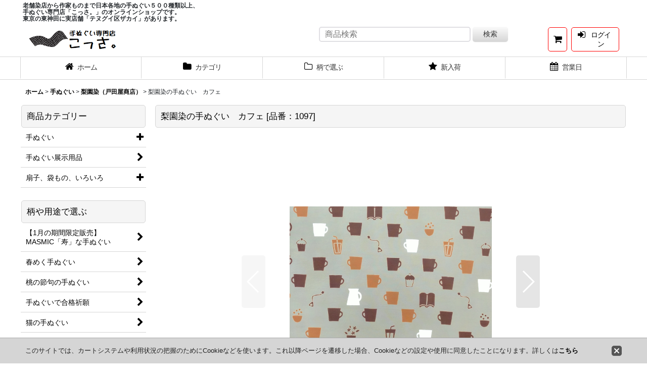

--- FILE ---
content_type: text/html; charset=UTF-8
request_url: https://www.cossa.jp/xml.php?go=product-list-reading&mode=similarity&order=&sort=&available=&page=1&disp=html&id=1&img=250&type=photo&front=1&cnt=12&slide=1&name=1&custom_id=1097&async=1&lastModified=1769340492
body_size: 1898
content:

<div class="slider_box ajax_slider initial_loading" data-auto-height="false" data-autoplay="" data-speed=""  data-use-breakpoints="true" >
<div class="itemlist_box inner_slider_box layout_photo">
<div class="item_list swiper-container swiper square_photo_layout">
<ul class="swiper-wrapper ajax_response_list reset_list_style ajax_response_list" data-title-text="この商品を買った人は、こんな商品にも興味を持っています。" data-title-class="related_item">
<li class="swiper-slide slide_item_cell flex_layout list_item_3950">
<div class="item_data flex_layout">
<a href="https://www.cossa.jp/product/3950" class="item_data_link">
<div class="inner_item_data"><div class="list_item_photo slider_image_box">
<div class="inner_list_item_photo">
<div class="global_photo item_image_box itemph_itemlist_3950 portrait_item_image_box">
<img src="https://www.cossa.jp/res/touch004/img/all/spacer.gif" width="187" style="aspect-ratio: 187 / 250" alt="" data-src="https://www.cossa.jp/data/cossa/_/70726f647563742f32303235303231355f6330653063342e6a706700353030000074006669745f686569676874.jpg" data-alt="" class="item_image swiper-lazy" />
</div>
</div>
</div>
<div class="list_item_data">
<p class="item_name">
<span class="goods_name">【19周年記念】こっさ。オリジナル手ぬぐい　はなだま 春夏秋冬</span>
<span class="model_number"><span class="bracket">[</span><span class="model_number_value">品番：3950</span><span class="bracket">]</span></span>
</p>
<p class="common_icon">
<img src="https://www.cossa.jp/res/layout006/img/icon_pickup_x2.gif" width="60" height="15" class="icon_pickup" alt="" />
</p><div class="item_info">
<div class="price">
<p class="selling_price">
<span class="figure">1,320<span class="currency_label after_price">円</span></span>
</p>
</div>
<p class="stock">在庫数 28点</p>
<div class="sales_period status_available">
<span class='sales_period_date'>
<span class='period_date'>2025<span class="format">年</span>02<span class="format">月</span>16<span class="format">日</span></span><span class='period_time'>20:00</span>
<span class='period'>～</span>
</span>
</div></div>
</div>
</div>
</a>
</div>
</li>
<li class="swiper-slide slide_item_cell flex_layout list_item_4340">
<div class="item_data flex_layout">
<a href="https://www.cossa.jp/product/4340" class="item_data_link">
<div class="inner_item_data"><div class="list_item_photo slider_image_box">
<div class="inner_list_item_photo">
<div class="global_photo item_image_box itemph_itemlist_4340 portrait_item_image_box">
<img src="https://www.cossa.jp/res/touch004/img/all/spacer.gif" width="187" style="aspect-ratio: 187 / 250" alt="" data-src="https://www.cossa.jp/data/cossa/_/70726f647563742f32303236303130335f3737343237312e6a706700353030000074006669745f686569676874.jpg" data-alt="" class="item_image swiper-lazy" />
</div>
</div>
</div>
<div class="list_item_data">
<p class="item_name">
<span class="goods_name">【1月の期間限定】MASMIC寿の手ぬぐい　初夢</span>
<span class="model_number"><span class="bracket">[</span><span class="model_number_value">品番：4340</span><span class="bracket">]</span></span>
</p>
<p class="common_icon">
<img src="https://www.cossa.jp/res/layout003/img/icon_new_x2.gif" width="60" height="15" class="icon_new" alt="" />
<img src="https://www.cossa.jp/res/layout006/img/icon_pickup_x2.gif" width="60" height="15" class="icon_pickup" alt="" />
</p><div class="item_info">
<div class="price">
<p class="selling_price">
<span class="figure">1,870<span class="currency_label after_price">円</span></span>
</p>
</div>
<p class="stock">在庫数 9点</p>
<div class="sales_period status_available">
<span class='sales_period_date'>
<span class='period_date'>2026<span class="format">年</span>01<span class="format">月</span>03<span class="format">日</span></span><span class='period_time'>20:00</span>
<span class='period'>～</span>
</span>
<span class='sales_period_date'>
<span class='period_date'>2026<span class="format">年</span>02<span class="format">月</span>02<span class="format">日</span></span><span class='period_time'>00:00</span>
</span>
</div></div>
</div>
</div>
</a>
</div>
</li>
<li class="swiper-slide slide_item_cell flex_layout list_item_4338">
<div class="item_data flex_layout">
<a href="https://www.cossa.jp/product/4338" class="item_data_link">
<div class="inner_item_data"><div class="list_item_photo slider_image_box">
<div class="inner_list_item_photo">
<div class="global_photo item_image_box itemph_itemlist_4338 portrait_item_image_box">
<img src="https://www.cossa.jp/res/touch004/img/all/spacer.gif" width="187" style="aspect-ratio: 187 / 250" alt="" data-src="https://www.cossa.jp/data/cossa/_/70726f647563742f32303236303130325f6331313464332e6a706700353030000074006669745f686569676874.jpg" data-alt="" class="item_image swiper-lazy" />
</div>
</div>
</div>
<div class="list_item_data">
<p class="item_name">
<span class="goods_name">【1月の期間限定】MASMIC寿の手ぬぐい　Let’s 魚（レッツ ギョ）</span>
<span class="model_number"><span class="bracket">[</span><span class="model_number_value">品番：4338</span><span class="bracket">]</span></span>
</p>
<p class="common_icon">
<img src="https://www.cossa.jp/res/layout003/img/icon_new_x2.gif" width="60" height="15" class="icon_new" alt="" />
<img src="https://www.cossa.jp/res/layout006/img/icon_pickup_x2.gif" width="60" height="15" class="icon_pickup" alt="" />
</p><div class="item_info">
<div class="price">
<p class="selling_price">
<span class="figure">1,870<span class="currency_label after_price">円</span></span>
</p>
</div>
<p class="stock">在庫数 4点</p>
<div class="sales_period status_available">
<span class='sales_period_date'>
<span class='period_date'>2026<span class="format">年</span>01<span class="format">月</span>03<span class="format">日</span></span><span class='period_time'>20:00</span>
<span class='period'>～</span>
</span>
<span class='sales_period_date'>
<span class='period_date'>2026<span class="format">年</span>02<span class="format">月</span>02<span class="format">日</span></span><span class='period_time'>00:00</span>
</span>
</div></div>
</div>
</div>
</a>
</div>
</li>
<li class="swiper-slide slide_item_cell flex_layout list_item_3452">
<div class="item_data flex_layout">
<a href="https://www.cossa.jp/product/3452" class="item_data_link">
<div class="inner_item_data"><div class="list_item_photo slider_image_box">
<div class="inner_list_item_photo">
<div class="global_photo item_image_box itemph_itemlist_3452 portrait_item_image_box">
<img src="https://www.cossa.jp/res/touch004/img/all/spacer.gif" width="187" style="aspect-ratio: 187 / 250" alt="" data-src="https://www.cossa.jp/data/cossa/_/70726f647563742f32303233313232345f3439393537342e6a706700353030000074006669745f686569676874.jpg" data-alt="" class="item_image swiper-lazy" />
</div>
</div>
</div>
<div class="list_item_data">
<p class="item_name">
<span class="goods_name">こっさ。オリジナル「手ぬぐいができるまで」手ぬぐい</span>
<span class="model_number"><span class="bracket">[</span><span class="model_number_value">品番：3452</span><span class="bracket">]</span></span>
</p>
<p class="common_icon">
<img src="https://www.cossa.jp/res/layout006/img/icon_pickup_x2.gif" width="60" height="15" class="icon_pickup" alt="" />
</p><div class="item_info">
<div class="price">
<p class="selling_price">
<span class="figure">1,760<span class="currency_label after_price">円</span></span>
</p>
</div>
<p class="stock">在庫数 19点</p></div>
</div>
</div>
</a>
</div>
</li>
<li class="swiper-slide slide_item_cell flex_layout list_item_1999">
<div class="item_data flex_layout">
<a href="https://www.cossa.jp/product/1999" class="item_data_link">
<div class="inner_item_data"><div class="list_item_photo slider_image_box">
<div class="inner_list_item_photo">
<div class="global_photo item_image_box itemph_itemlist_1999 portrait_item_image_box">
<img src="https://www.cossa.jp/res/touch004/img/all/spacer.gif" width="187" style="aspect-ratio: 187 / 250" alt="" data-src="https://www.cossa.jp/data/cossa/_/70726f647563742f32303235303832365f3766343266632e6a706700353030000074006669745f686569676874.jpg" data-alt="" class="item_image swiper-lazy" />
</div>
</div>
</div>
<div class="list_item_data">
<p class="item_name">
<span class="goods_name">梨園染の手ぬぐい　手ぬぐい犬</span>
<span class="model_number"><span class="bracket">[</span><span class="model_number_value">品番：1999</span><span class="bracket">]</span></span>
</p>
<p class="common_icon">
</p><div class="item_info">
<div class="price">
<p class="selling_price">
<span class="figure">1,540<span class="currency_label after_price">円</span></span>
</p>
</div>
<p class="stock">在庫数 6点</p></div>
</div>
</div>
</a>
</div>
</li>
<li class="swiper-slide slide_item_cell flex_layout list_item_3949">
<div class="item_data flex_layout">
<a href="https://www.cossa.jp/product/3949" class="item_data_link">
<div class="inner_item_data"><div class="list_item_photo slider_image_box">
<div class="inner_list_item_photo">
<div class="global_photo item_image_box itemph_itemlist_3949 portrait_item_image_box">
<img src="https://www.cossa.jp/res/touch004/img/all/spacer.gif" width="187" style="aspect-ratio: 187 / 250" alt="" data-src="https://www.cossa.jp/data/cossa/_/70726f647563742f32303235303231355f3533366362392e6a706700353030000074006669745f686569676874.jpg" data-alt="" class="item_image swiper-lazy" />
</div>
</div>
</div>
<div class="list_item_data">
<p class="item_name">
<span class="goods_name">梨園染の手ぬぐい　手ぬぐい猫</span>
<span class="model_number"><span class="bracket">[</span><span class="model_number_value">品番：3949</span><span class="bracket">]</span></span>
</p>
<p class="common_icon">
</p><div class="item_info">
<div class="price">
<p class="selling_price">
<span class="figure">1,540<span class="currency_label after_price">円</span></span>
</p>
</div>
<p class="stock">在庫数 4点</p></div>
</div>
</div>
</a>
</div>
</li>
<li class="swiper-slide slide_item_cell flex_layout list_item_2449">
<div class="item_data flex_layout">
<a href="https://www.cossa.jp/product/2449" class="item_data_link">
<div class="inner_item_data"><div class="list_item_photo slider_image_box">
<div class="inner_list_item_photo">
<div class="global_photo item_image_box itemph_itemlist_2449 portrait_item_image_box">
<img src="https://www.cossa.jp/res/touch004/img/all/spacer.gif" width="187" style="aspect-ratio: 187 / 250" alt="" data-src="https://www.cossa.jp/data/cossa/_/70726f647563742f32303232303532305f3130653431662e6a706700353030000074006669745f686569676874.jpg" data-alt="" class="item_image swiper-lazy" />
</div>
</div>
</div>
<div class="list_item_data">
<p class="item_name">
<span class="goods_name">梨園染の手ぬぐい　そら豆</span>
<span class="model_number"><span class="bracket">[</span><span class="model_number_value">品番：2449</span><span class="bracket">]</span></span>
</p>
<p class="common_icon">
</p><div class="item_info">
<div class="price">
<p class="selling_price">
<span class="figure">1,320<span class="currency_label after_price">円</span></span>
</p>
</div>
<p class="stock">在庫数 3点</p></div>
</div>
</div>
</a>
</div>
</li>
<li class="swiper-slide slide_item_cell flex_layout list_item_3813">
<div class="item_data flex_layout">
<a href="https://www.cossa.jp/product/3813" class="item_data_link">
<div class="inner_item_data"><div class="list_item_photo slider_image_box">
<div class="inner_list_item_photo">
<div class="global_photo item_image_box itemph_itemlist_3813 portrait_item_image_box">
<img src="https://www.cossa.jp/res/touch004/img/all/spacer.gif" width="187" style="aspect-ratio: 187 / 250" alt="" data-src="https://www.cossa.jp/data/cossa/_/70726f647563742f32303234313031395f3563623865612e6a706700353030000074006669745f686569676874.jpg" data-alt="" class="item_image swiper-lazy" />
</div>
</div>
</div>
<div class="list_item_data">
<p class="item_name">
<span class="goods_name">梨園染の手ぬぐい　フクロウ</span>
<span class="model_number"><span class="bracket">[</span><span class="model_number_value">品番：3813</span><span class="bracket">]</span></span>
</p>
<p class="common_icon">
</p><div class="item_info">
<div class="price">
<p class="selling_price">
<span class="figure">1,540<span class="currency_label after_price">円</span></span>
</p>
</div>
<p class="stock">在庫数 2点</p></div>
</div>
</div>
</a>
</div>
</li>
<li class="swiper-slide slide_item_cell flex_layout list_item_395">
<div class="item_data flex_layout">
<a href="https://www.cossa.jp/product/395" class="item_data_link">
<div class="inner_item_data"><div class="list_item_photo slider_image_box">
<div class="inner_list_item_photo">
<div class="global_photo item_image_box itemph_itemlist_395 portrait_item_image_box">
<img src="https://www.cossa.jp/res/touch004/img/all/spacer.gif" width="187" style="aspect-ratio: 187 / 250" alt="" data-src="https://www.cossa.jp/data/cossa/_/70726f647563742f32303230303332395f3234353731622e6a706700353030000074006669745f686569676874.jpg" data-alt="" class="item_image swiper-lazy" />
</div>
</div>
</div>
<div class="list_item_data">
<p class="item_name">
<span class="goods_name">梨園染の手ぬぐい　唐草</span>
<span class="model_number"><span class="bracket">[</span><span class="model_number_value">品番：395</span><span class="bracket">]</span></span>
</p>
<p class="common_icon">
</p><div class="item_info">
<div class="price">
<p class="selling_price">
<span class="figure">1,320<span class="currency_label after_price">円</span></span>
</p>
</div>
<p class="stock">在庫数 2点</p></div>
</div>
</div>
</a>
</div>
</li>
<li class="swiper-slide slide_item_cell flex_layout list_item_1150">
<div class="item_data flex_layout">
<a href="https://www.cossa.jp/product/1150" class="item_data_link">
<div class="inner_item_data"><div class="list_item_photo slider_image_box">
<div class="inner_list_item_photo">
<div class="global_photo item_image_box itemph_itemlist_1150 landscape_item_image_box">
<img src="https://www.cossa.jp/res/touch004/img/all/spacer.gif" width="250" style="aspect-ratio: 250 / 187" alt="" data-src="https://www.cossa.jp/data/cossa/_/70726f647563742f32303233303231365f3363306634612e4a504700353030000074006669745f686569676874.jpg" data-alt="" class="item_image swiper-lazy" />
</div>
</div>
</div>
<div class="list_item_data">
<p class="item_name">
<span class="goods_name">梨園染の手ぬぐい　蕗</span>
<span class="model_number"><span class="bracket">[</span><span class="model_number_value">品番：1150</span><span class="bracket">]</span></span>
</p>
<p class="common_icon">
</p><div class="item_info">
<div class="price">
<p class="selling_price">
<span class="figure">1,540<span class="currency_label after_price">円</span></span>
</p>
</div>
<p class="stock">在庫数 3点</p></div>
</div>
</div>
</a>
</div>
</li>
<li class="swiper-slide slide_item_cell flex_layout list_item_1875">
<div class="item_data flex_layout">
<a href="https://www.cossa.jp/product/1875" class="item_data_link">
<div class="inner_item_data"><div class="list_item_photo slider_image_box">
<div class="inner_list_item_photo">
<div class="global_photo item_image_box itemph_itemlist_1875 landscape_item_image_box">
<img src="https://www.cossa.jp/res/touch004/img/all/spacer.gif" width="250" style="aspect-ratio: 250 / 187" alt="" data-src="https://www.cossa.jp/data/cossa/_/70726f647563742f32303234313130385f3537363132652e6a706700353030000074006669745f686569676874.jpg" data-alt="" class="item_image swiper-lazy" />
</div>
</div>
</div>
<div class="list_item_data">
<p class="item_name">
<span class="goods_name">梨園染の手ぬぐい　狸囃子</span>
<span class="model_number"><span class="bracket">[</span><span class="model_number_value">品番：1875</span><span class="bracket">]</span></span>
</p>
<p class="common_icon">
</p><div class="item_info">
<div class="price">
<p class="selling_price">
<span class="figure">1,320<span class="currency_label after_price">円</span></span>
</p>
</div>
<p class="stock">在庫数 1点</p></div>
</div>
</div>
</a>
</div>
</li>
<li class="swiper-slide slide_item_cell flex_layout list_item_942">
<div class="item_data flex_layout">
<a href="https://www.cossa.jp/product/942" class="item_data_link">
<div class="inner_item_data"><div class="list_item_photo slider_image_box">
<div class="inner_list_item_photo">
<div class="global_photo item_image_box itemph_itemlist_942 portrait_item_image_box">
<img src="https://www.cossa.jp/res/touch004/img/all/spacer.gif" width="187" style="aspect-ratio: 187 / 250" alt="" data-src="https://www.cossa.jp/data/cossa/_/70726f647563742f32303233313030345f3462366133372e4a504700353030000074006669745f686569676874.jpg" data-alt="" class="item_image swiper-lazy" />
</div>
</div>
</div>
<div class="list_item_data">
<p class="item_name">
<span class="goods_name">梨園染の手ぬぐい　古伊万里</span>
<span class="model_number"><span class="bracket">[</span><span class="model_number_value">品番：942</span><span class="bracket">]</span></span>
</p>
<p class="common_icon">
</p><div class="item_info">
<div class="price">
<p class="selling_price">
<span class="figure">1,540<span class="currency_label after_price">円</span></span>
</p>
</div>
<p class="stock">在庫数 1点</p></div>
</div>
</div>
</a>
</div>
</li>
</ul>
<div class="slider_controller lower_slider_controller">
<div class="swiper-button-prev"><span class="inner-button-prev"></span></div>
<div class="swiper-pagination"></div>
<div class="swiper-button-next"><span class="inner-button-next"></span></div>
</div>
</div>
</div>
</div>
